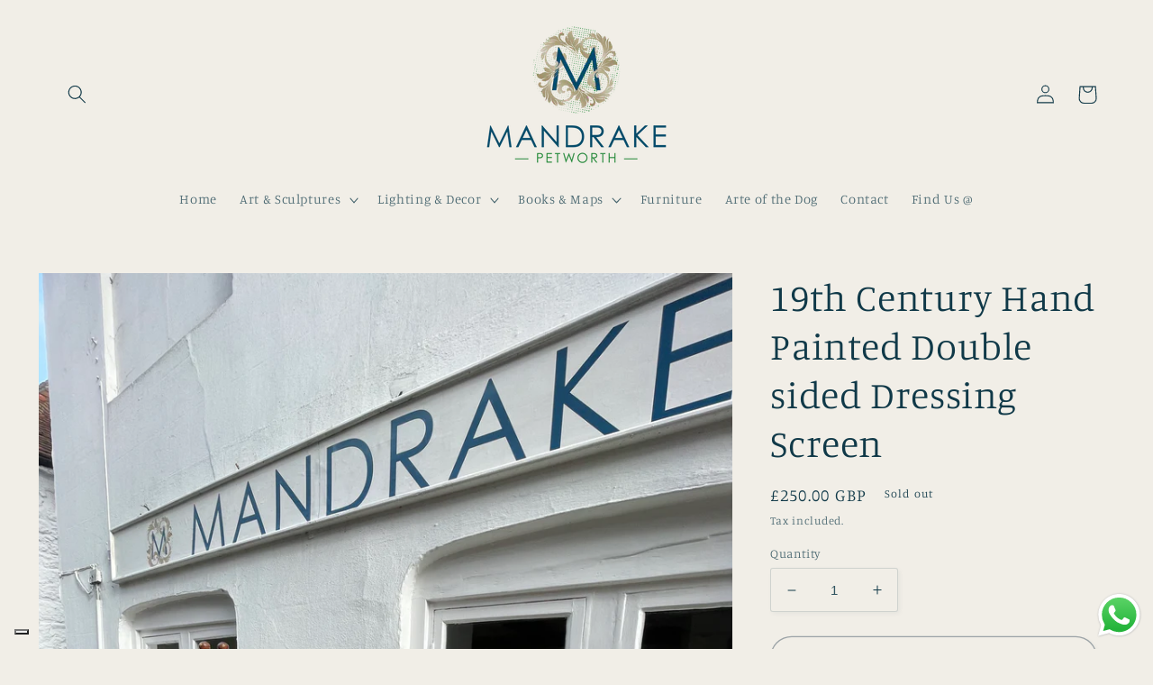

--- FILE ---
content_type: application/javascript; charset=utf-8
request_url: https://cs.iubenda.com/cookie-solution/confs/js/86400416.js
body_size: -146
content:
_iub.csRC = { consApiKey: 'e1s5Cs8hMsAmOokx8kbTbgpMZDUIFbtj', publicId: '861bc71f-cfc1-4aed-b86c-e24e4f16ea64', floatingGroup: false };
_iub.csEnabled = true;
_iub.csPurposes = [4,1];
_iub.tcfV = [];
_iub.cpUpd = 1711312363;
_iub.csFeatures = {"geolocation_setting":false,"cookie_solution_white_labeling":0,"rejection_recovery":false,"full_customization":false,"multiple_languages":"en-GB","mobile_app_integration":false};
_iub.csT = null;
_iub.googleConsentModeV2 = true;
_iub.totalNumberOfProviders = 2;
